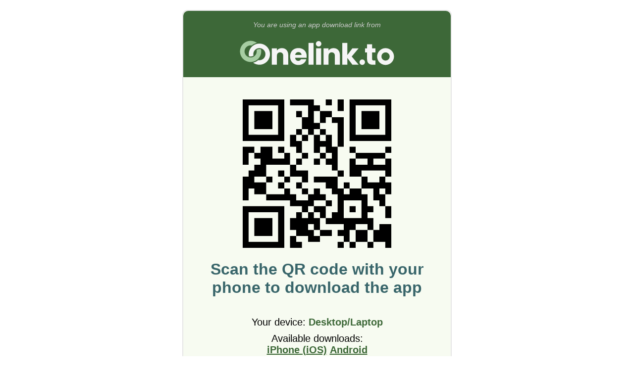

--- FILE ---
content_type: text/html; charset=utf-8
request_url: http://onelink.to/rxgury
body_size: 2084
content:

<!DOCTYPE html PUBLIC "-//W3C//DTD HTML 4.01 Transitional//EN" "http://www.w3.org/TR/html4/loose.dtd"><html id="page_browser_match"><head><link rel="icon" href="data:;base64,=" /><meta http-equiv="Content-Type" content="text/html; charset=UTF-8" /><meta name="robots" content="noindex, nofollow" /><meta
name="viewport"
content="width=320.1, user-scalable=0, initial-scale=1.0, minimum-scale=1.0, maximum-scale=1.0"
/><title>Onelink.to</title><style type="text/css">body{border:none;padding:10px;line-height:130%;font-family:arial,verdana;font-size:10pt;font-weight:normal;color:#000;background-color:#fff;}a{color:#00007f;text-decoration:underline;}img#spinner{width:16px;height:16px;animation-name:spinner;animation-duration:1000ms;animation-timing-function:linear;animation-iteration-count:infinite;}@keyframes spinner{from{transform:rotate(0deg);}to{transform:rotate(360deg);}}</style></head></html>
<script type="text/javascript">window.addEventListener("load",()=>{const olbm=!!"";window.history.replaceState(null,"","/rxgury?olbm=1");var d="other";const n=navigator;const np=n.platform;const so=typeof n.standalone==="boolean";const tp=n.maxTouchPoints;if(np==="MacIntel"){if(so && tp > 1){d="ipad";}else{d="macos";}}else if(np==="iPad"){d="ipad";}else if(np==="iPhone" || np==="iPod"){d="iphone";}const link=document.getElementById('link');const tryagain=document.getElementById('tryagain');const href="http://onelink.to/rxgury?&dev=" + d + "&ref=";link.setAttribute("href",href);tryagain.setAttribute("href",href);if(olbm){goBack("olbm");}else{link.click();}});</script></head><body><noscript>
Your browser does not support JavaScript, please click on a link below.<br/><br/><a href="http://onelink.to/rxgury?&dev=ipad&ref=">I have an iPad</a><br/><br/><a href="http://onelink.to/rxgury?&dev=macos&ref=">I have a Mac computer</a><br/><br/><a href="http://onelink.to/rxgury?&dev=other&ref=">I have something else</a><br/><br/>
&copy;&nbsp;2026&nbsp;Onelink.to
</noscript>
<img id="spinner" src="[data-uri]" alt="please wait"/><div id="info" style="display:none;">
You have used an app download link or QR code from Onelink.to.<br/><br/>
If you were not automatically redirected to your content, then <a id="tryagain" href="">click here to try again</a>.<br/><br/>
Otherwise you can now close this page.<br/><span id="goback" style="display:none;">
Or <a href="javascript:history.go(-1);">click here to return to the previous website</a>.<br/></span><br/><br/>
&copy;&nbsp;2026&nbsp;Onelink.to<br/></div><script type="text/javascript">const startTime=new Date().getTime();const historyLength=history.length;let pageHidden=false;let pageShowCount=0;let showInfoTimeout;const goBack=(event)=>{history.go(-1);};const showInfo=()=>{if(pageHidden)return;document.getElementById('spinner').style.display="none";document.getElementById('info').style.display="block";if(historyLength > 1){document.getElementById('goback').style.display="initial";}};showInfoTimeout=setTimeout(showInfo,2000);const onPageHiding=(event)=>{pageHidden=true;clearTimeout(showInfoTimeout);};window.addEventListener("beforeunload",()=> onPageHiding("beforeunload"));window.addEventListener("pagehide",()=> onPageHiding("pagehide"));window.addEventListener("blur",()=> onPageHiding("blur"));const detectRefocusByDelayedTimeout=()=>{const delay=(new Date().getTime()- startTime);if(delay > 500)goBack("delayedTimeout");};setTimeout(detectRefocusByDelayedTimeout,250);const detectRefocusByDelayedFocus=()=>{const delay=(new Date().getTime()- startTime);if(delay > 1000)goBack("delayedFocus");};const onPageFocus=(event)=>{pageHidden=false;clearTimeout(showInfoTimeout);showInfoTimeout=setTimeout(showInfo,1000);detectRefocusByDelayedFocus();};window.addEventListener('focus',()=> onPageFocus("focus"));window.addEventListener('pageshow',()=> onPageFocus("pageshow"));</script>
<a id="link" href="#" style="color:white;text-decoration: none;">Continue</a></body></html>

--- FILE ---
content_type: text/html; charset=utf-8
request_url: http://onelink.to/rxgury?&dev=other&ref=
body_size: 4104
content:
<!DOCTYPE html PUBLIC "-//W3C//DTD HTML 4.01 Transitional//EN" "http://www.w3.org/TR/html4/loose.dtd"><html id="page_no_redirect" lang="en"><head><link rel="icon" href="data:;base64,=" /><meta http-equiv="Content-Type" content="text/html; charset=UTF-8" /><meta name="robots" content="noindex, nofollow" /><meta
name="viewport"
content="width=320.1, user-scalable=0, initial-scale=1.0, minimum-scale=1.0, maximum-scale=1.0"
/><title>Onelink.to</title><style type="text/css">html{background-color:red;width:100%;min-height:100vh;font-family:Roboto,Verdana,Geneva,Tahoma,sans-serif;font-size:3.75vw;font-size:4vw;font-weight:normal;color:#000000;background-color:white;}body,div,a{margin:0px;border:none;padding:0px;color:inherit;}body,div{position:relative;display:block;width:100%;}body{min-height:100vh;}a{text-decoration:underline;color:#3d6838;font-weight:bold;}strong{color:#3d6838;font-weight:bold;}p{margin-block-start:0.5rem;margin-block-end:0.5rem;}.content{width:initial;padding:1rem;text-align:center;}#header{background-color:#3d6838;color:#ccc;font-size:0.7rem;font-style:italic;}#header > .content{padding-bottom:0px;}#header img{padding-top:0px;width:70%;}#warning{background-color:#de6b00;color:#fff;font-size:1rem;}#warning > .content{padding:0.5rem;}#page{min-height:100vh;margin-left:auto;margin-right:auto;text-align:center;overflow:hidden;padding-bottom:4.5rem;background-color:#f7fbf1;}#footer{background-color:#2d322b;position:fixed;height:4.5rem;bottom:0px;z-index:1000;}#footer > .content{padding:0.5rem;line-height:1.75rem;color:#ece6f0;}#footer a{font-weight:bold;color:inherit;}#message{margin-top:0;margin-bottom:2rem;color:#38656a;font-size:1.6rem;font-weight:bold;overflow-wrap:break-word;}#message p{padding:0px;text-wrap:balance;}#message img{width:50%;margin:1rem 0px;}#submessage{margin-bottom:2rem;}#btncontinue{margin-top:1rem;width:initial;background-color:#3d6838;color:#fff;font-size:1rem;font-weight:bold;padding:1rem 1rem;border-radius:1.5rem;text-decoration:none;}#btncontinue > a{color:#fff;text-decoration:none;}#countdown{margin-top:0.8rem;font-size:0.8rem;}#countdown.hidden{visibility:hidden;}#qrcode > img{width:60%;max-width:300px;margin:25px auto;display:block;}.box{background-color:#dae6d2;text-align:left;width:initial;padding:0.7rem;border-radius:0.5rem;}.box > .title{position:relative;padding:0px 7% 0px 0px;width:93%;line-height:2rem;font-weight:bold;cursor:pointer;}.box > .title::before{content:url([data-uri]);width:1.2rem;height:1.2rem;padding:0.4rem 0px;position:absolute;right:0px;top:0px;transform:rotate(0deg);transition:transform 0.3s ease-in-out;}.box.expanded > .title::before{transform:rotate(45deg);transition:transform 0.3s ease-in-out;}.box > .hidden{overflow:hidden;max-height:0px;transition:max-height 0.2s ease-in-out;line-height:130%;}.box.expanded > .hidden{max-height:25rem;transition:max-height 0.5s ease-in-out;}p.bold{font-weight:bold;}@media screen and (min-width:600px){html{min-height:initial;height:initial;font-size:20px;}body{min-height:initial;height:initial;}#page{min-height:initial;height:initial;width:540px;margin-top:20px;margin-bottom:20px;border:2px solid #e6e6e6;border-radius:0.5rem;padding-bottom:0px;}#header{border-radius:0.5rem 0.5rem 0 0;}#footer{border-radius:0 0 0.5rem 0.5rem;position:initial;bottom:initial;z-index:initial;}}.modal{display:none;position:fixed;z-index:2000;left:0;top:0;width:100%;height:100%;overflow:auto;background-color:rgba(0,0,0,0.5);}.modal div{width:initial;}.modal.show{display:flex;align-items:center;justify-content:center;}.modal-content{background-color:#fff;margin:auto;width:90% !important;max-width:600px;border-radius:0.5rem;box-shadow:0 4px 6px rgba(0,0,0,0.1);max-height:90vh;display:flex;flex-direction:column;}.modal-header{padding:1rem;border-bottom:1px solid #ddd;display:flex;justify-content:space-between;align-items:center;}.modal-header h2{margin:0;font-size:1.25rem;color:#3d6838;}.modal-close{font-size:2rem;font-weight:bold;color:#999;cursor:pointer;line-height:1;padding:0 0.5rem;}.modal-close:hover{color:#000;}.modal-body{padding:1rem;overflow-y:auto;flex:1;text-align:left;}.modal-body h3{margin-top:1rem;margin-bottom:0.5rem;font-size:1rem;color:#3d6838;}.modal-body h3:first-child{margin-top:0;}.modal-body p{margin:0.5rem 0;line-height:1.5;}.modal-footer{padding:1rem;border-top:1px solid #ddd;text-align:center;}.modal-footer button{background-color:#3d6838;color:white;border:none;padding:0.75rem 2rem;font-size:1rem;border-radius:0.25rem;cursor:pointer;font-weight:bold;}.modal-footer button:hover{background-color:#2d4f28;}</style></head><body><div id="page"><div id="header"><div class="content"><div>You are using an app download link from</div><img style="aspect-ratio: 118/33" src="https://cdn.onelinkto.com/lp25/logo_white.svg" alt="" /></div></div>

<div class="content">
<div id="message">

<div id="qrcode"></div><p class="bold">
Scan the QR code with your phone to download the app
</p>

</div><div id="submessage"><p>Your device: <strong>Desktop/Laptop</strong></p><p>
Available downloads:<br />

<a href="https://apps.apple.com/in/app/odiva/id1536989561">iPhone (iOS)</a>
 
<a href="https://play.google.com/store/apps/details?id=com.awsomedev.odiva&amp;hl=en_IN">Android</a>
    
<br /></p></div><div id="showmore" class="box"><div class="title" onclick="javascript:toggleBox(event);">
Why am I seeing this page?
</div><div class="hidden"><p>
Onelink.to is a service for smart shortlinks for app downloads. We automatically detect what device you are using and send you to the correct app store.
</p><p>
However, we could not find a download link for your <strong>Desktop/Laptop</strong> device.
</p><p>
<strong>If you are the owner of this Onelink</strong>, please log in to your Onelink.to account and add a <strong>Fallback URL</strong>. Then users whose devices don't have a configured download link will be redirected to that Fallback URL instead of seeing this page.
</p></div></div>
<br />
<div id="about" class="box"><div class="title" onclick="javascript:toggleBox(event);">
Easy app downloads with Onelink.to
</div><div class="hidden"><p>
With Onelink.to you get one link or QR code to your app, no matter if it&#39;s on Apple AppStore, Google Play, or on another app marketplace.
</p><p>
Instead of printing several QR codes or having several separate links, you only need one QR code or link.
</p><p>
Onelink.to will automatically detect what device you are using and send you to the correct app store.
</p><a href="https://www.onelink.to"> Create your own Onelink now! </a></div></div>

</div><div id="footer"><div class="content"><a href="#" onclick="openSupportModal(); return false;">Need Support?</a></br>
© 2011-2026 Onelink.to
</div></div></div><div id="supportModal" class="modal" onclick="closeSupportModal()"><div class="modal-content" onclick="event.stopPropagation()"><div class="modal-header"><h2>Need Help with an App?</h2><span class="modal-close" onclick="closeSupportModal()">&times;</span></div><div class="modal-body"><p>Just to clarify — <strong>we're not the company behind the app</strong>. Onelink.to creates smart download links that app developers use to share their apps. We don't make or support the apps themselves.</p><h3>If you clicked a link and were redirected here:</h3><p>The link was created by the app developer or company that sent it to you. Contact them for help with app downloads or any issues.</p><h3>If you downloaded an app and need help with it:</h3><p>Contact the app developer directly — they can help with app-related questions and issues.</p>

<p>You can also find the developer&#39;s contact information on:</p><p>

<a href="https://apps.apple.com/in/app/odiva/id1536989561" target="_blank">Apple App Store</a>

<br/>

<a href="https://play.google.com/store/apps/details?id=com.awsomedev.odiva&amp;hl=en_IN" target="_blank">Google Play</a>

</p>

<h3>Have questions about how Onelink.to works?</h3><p>Contact us at support@onelink.to</p>

</div><div class="modal-footer"><button onclick="closeSupportModal()">Close</button></div></div></div><script type="text/javascript">const toggleBox=(event)=>{stopCountdown();const boxElem=event.target.closest(".box");const classList=boxElem.classList;if(classList.contains("expanded")){classList.remove("expanded");}else{classList.add("expanded");}};const genQR=(full_url)=>{const qrElem=document.getElementById("qrcode");console.log(qrElem);new QRCode(qrElem,{text: full_url,width: 512,height: 512,colorDark: "#000",colorLight: "#f7fbf1",correctLevel: QRCode.CorrectLevel.L,});};let cdHandle=null;const countdown=(startMillis,action,_startTime=0)=>{const timeNow=new Date().getTime();const startTime=_startTime || timeNow;let millis=startMillis -(timeNow - startTime);if(millis < 0)millis=0;const countdownElem=document.getElementById("countdown");const countdownText=countdownElem.getElementsByTagName("span");countdownText[0].innerHTML=Math.round(millis / 1000);if(millis > 0){cdHandle=setTimeout(()=>{countdown(startMillis,action,startTime);},Math.min(100,millis));}else{stopCountdown();action && action();}};const stopCountdown=()=>{if(cdHandle){clearTimeout(cdHandle);cdHandle=null;}const countdownElem=document.getElementById("countdown");if(countdownElem)countdownElem.innerText="Click button to continue...";};const startCountdown=()=>{countdown(5000,()=>(window.location.href=""));setTimeout(()=> window.addEventListener("scroll",stopCountdown),300);};const openSupportModal=()=>{document.getElementById("supportModal").classList.add("show");};const closeSupportModal=()=>{document.getElementById("supportModal").classList.remove("show");};document.addEventListener("keydown",(e)=>{if(e.key==="Escape"){closeSupportModal();}});</script>

<script type="text/javascript" src="https://cdn.onelinkto.com/lp25/qrcode.min.js" onload="javascript:genQR('http://onelink.to/rxgury');"></script>


</body></html>